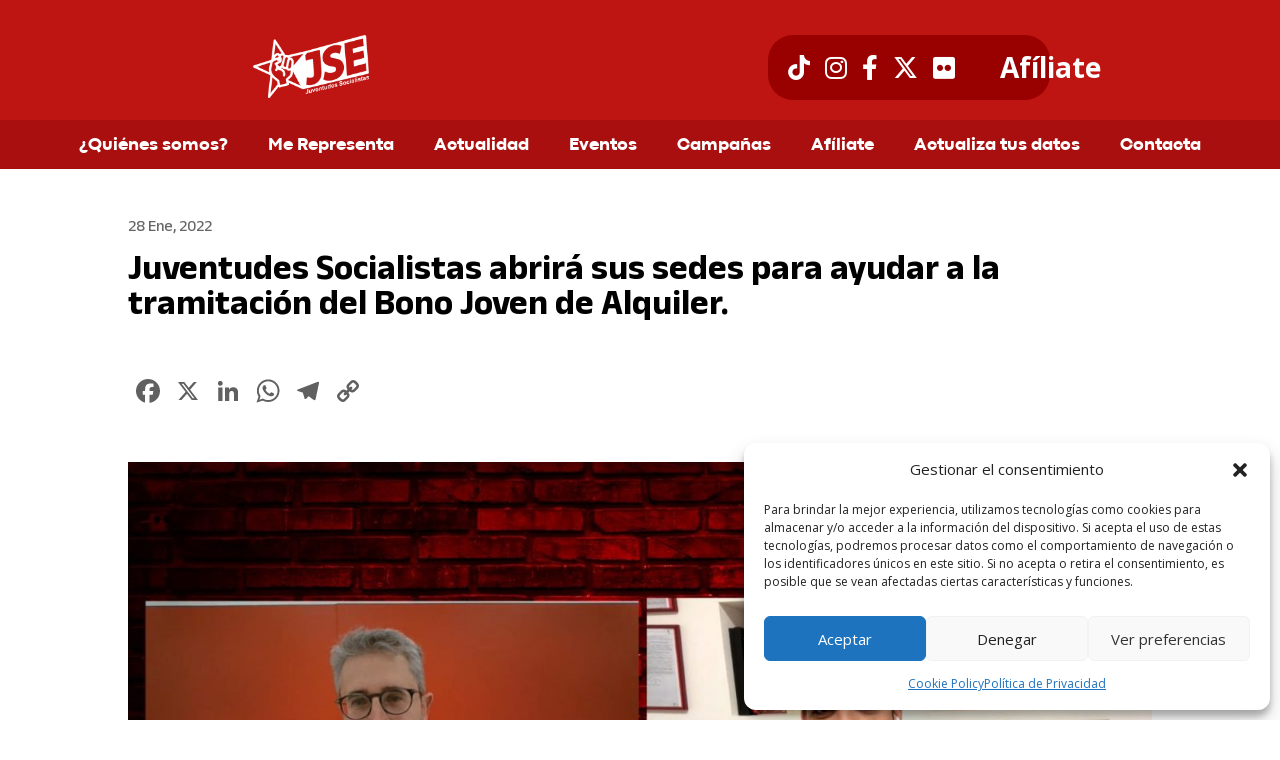

--- FILE ---
content_type: text/css
request_url: https://www.jse.org/wp-content/et-cache/global/et-divi-customizer-global.min.css?ver=1759795574
body_size: 23154
content:
body,.et_pb_column_1_2 .et_quote_content blockquote cite,.et_pb_column_1_2 .et_link_content a.et_link_main_url,.et_pb_column_1_3 .et_quote_content blockquote cite,.et_pb_column_3_8 .et_quote_content blockquote cite,.et_pb_column_1_4 .et_quote_content blockquote cite,.et_pb_blog_grid .et_quote_content blockquote cite,.et_pb_column_1_3 .et_link_content a.et_link_main_url,.et_pb_column_3_8 .et_link_content a.et_link_main_url,.et_pb_column_1_4 .et_link_content a.et_link_main_url,.et_pb_blog_grid .et_link_content a.et_link_main_url,body .et_pb_bg_layout_light .et_pb_post p,body .et_pb_bg_layout_dark .et_pb_post p{font-size:14px}.et_pb_slide_content,.et_pb_best_value{font-size:15px}#et_search_icon:hover,.mobile_menu_bar:before,.mobile_menu_bar:after,.et_toggle_slide_menu:after,.et-social-icon a:hover,.et_pb_sum,.et_pb_pricing li a,.et_pb_pricing_table_button,.et_overlay:before,.entry-summary p.price ins,.et_pb_member_social_links a:hover,.et_pb_widget li a:hover,.et_pb_filterable_portfolio .et_pb_portfolio_filters li a.active,.et_pb_filterable_portfolio .et_pb_portofolio_pagination ul li a.active,.et_pb_gallery .et_pb_gallery_pagination ul li a.active,.wp-pagenavi span.current,.wp-pagenavi a:hover,.nav-single a,.tagged_as a,.posted_in a{color:#e2001a}.et_pb_contact_submit,.et_password_protected_form .et_submit_button,.et_pb_bg_layout_light .et_pb_newsletter_button,.comment-reply-link,.form-submit .et_pb_button,.et_pb_bg_layout_light .et_pb_promo_button,.et_pb_bg_layout_light .et_pb_more_button,.et_pb_contact p input[type="checkbox"]:checked+label i:before,.et_pb_bg_layout_light.et_pb_module.et_pb_button{color:#e2001a}.footer-widget h4{color:#e2001a}.et-search-form,.nav li ul,.et_mobile_menu,.footer-widget li:before,.et_pb_pricing li:before,blockquote{border-color:#e2001a}.et_pb_counter_amount,.et_pb_featured_table .et_pb_pricing_heading,.et_quote_content,.et_link_content,.et_audio_content,.et_pb_post_slider.et_pb_bg_layout_dark,.et_slide_in_menu_container,.et_pb_contact p input[type="radio"]:checked+label i:before{background-color:#e2001a}a{color:#e2001a}.et_secondary_nav_enabled #page-container #top-header{background-color:#e2001a!important}#et-secondary-nav li ul{background-color:#e2001a}#top-menu li a{font-size:20px}body.et_vertical_nav .container.et_search_form_container .et-search-form input{font-size:20px!important}#top-menu li.current-menu-ancestor>a,#top-menu li.current-menu-item>a,#top-menu li.current_page_item>a{color:#e2001a}#main-footer{background-color:rgba(191,21,18,0.85)}#main-footer .footer-widget h4,#main-footer .widget_block h1,#main-footer .widget_block h2,#main-footer .widget_block h3,#main-footer .widget_block h4,#main-footer .widget_block h5,#main-footer .widget_block h6{color:#e2001a}.footer-widget li:before{border-color:#e2001a}.bottom-nav,.bottom-nav a,.bottom-nav li.current-menu-item a{color:#ffffff}#et-footer-nav .bottom-nav li.current-menu-item a{color:#e02b20}#footer-bottom{background-color:#bf1512}#footer-info,#footer-info a{color:#ffffff}#footer-bottom .et-social-icon a{color:#ffffff}body.home-posts #left-area .et_pb_post .post-meta,body.archive #left-area .et_pb_post .post-meta,body.search #left-area .et_pb_post .post-meta,body.single #left-area .et_pb_post .post-meta{line-height:1.9em}body.home-posts #left-area .et_pb_post h2,body.archive #left-area .et_pb_post h2,body.search #left-area .et_pb_post h2,body.single .et_post_meta_wrapper h1{line-height:1.2em}body.home-posts #left-area .et_pb_post h2,body.archive #left-area .et_pb_post h2,body.search #left-area .et_pb_post h2,body.single .et_post_meta_wrapper h1{font-weight:bold;font-style:normal;text-transform:none;text-decoration:none}@media only screen and (min-width:981px){.et_header_style_left #et-top-navigation,.et_header_style_split #et-top-navigation{padding:95px 0 0 0}.et_header_style_left #et-top-navigation nav>ul>li>a,.et_header_style_split #et-top-navigation nav>ul>li>a{padding-bottom:95px}.et_header_style_split .centered-inline-logo-wrap{width:190px;margin:-190px 0}.et_header_style_split .centered-inline-logo-wrap #logo{max-height:190px}.et_pb_svg_logo.et_header_style_split .centered-inline-logo-wrap #logo{height:190px}.et_header_style_centered #top-menu>li>a{padding-bottom:34px}.et_header_style_slide #et-top-navigation,.et_header_style_fullscreen #et-top-navigation{padding:86px 0 86px 0!important}.et_header_style_centered #main-header .logo_container{height:190px}#logo{max-height:80%}.et_pb_svg_logo #logo{height:80%}.et_header_style_centered.et_hide_primary_logo #main-header:not(.et-fixed-header) .logo_container,.et_header_style_centered.et_hide_fixed_logo #main-header.et-fixed-header .logo_container{height:34.2px}.et_header_style_left .et-fixed-header #et-top-navigation,.et_header_style_split .et-fixed-header #et-top-navigation{padding:95px 0 0 0}.et_header_style_left .et-fixed-header #et-top-navigation nav>ul>li>a,.et_header_style_split .et-fixed-header #et-top-navigation nav>ul>li>a{padding-bottom:95px}.et_header_style_centered header#main-header.et-fixed-header .logo_container{height:190px}.et_header_style_split #main-header.et-fixed-header .centered-inline-logo-wrap{width:190px;margin:-190px 0}.et_header_style_split .et-fixed-header .centered-inline-logo-wrap #logo{max-height:190px}.et_pb_svg_logo.et_header_style_split .et-fixed-header .centered-inline-logo-wrap #logo{height:190px}.et_header_style_slide .et-fixed-header #et-top-navigation,.et_header_style_fullscreen .et-fixed-header #et-top-navigation{padding:86px 0 86px 0!important}.et_fixed_nav #page-container .et-fixed-header#top-header{background-color:#e2001a!important}.et_fixed_nav #page-container .et-fixed-header#top-header #et-secondary-nav li ul{background-color:#e2001a}.et-fixed-header #top-menu li.current-menu-ancestor>a,.et-fixed-header #top-menu li.current-menu-item>a,.et-fixed-header #top-menu li.current_page_item>a{color:#e2001a!important}}@media only screen and (min-width:1350px){.et_pb_row{padding:27px 0}.et_pb_section{padding:54px 0}.single.et_pb_pagebuilder_layout.et_full_width_page .et_post_meta_wrapper{padding-top:81px}.et_pb_fullwidth_section{padding:0}}h1,h1.et_pb_contact_main_title,.et_pb_title_container h1{font-size:26px}h2,.product .related h2,.et_pb_column_1_2 .et_quote_content blockquote p{font-size:22px}h3{font-size:18px}h4,.et_pb_circle_counter h3,.et_pb_number_counter h3,.et_pb_column_1_3 .et_pb_post h2,.et_pb_column_1_4 .et_pb_post h2,.et_pb_blog_grid h2,.et_pb_column_1_3 .et_quote_content blockquote p,.et_pb_column_3_8 .et_quote_content blockquote p,.et_pb_column_1_4 .et_quote_content blockquote p,.et_pb_blog_grid .et_quote_content blockquote p,.et_pb_column_1_3 .et_link_content h2,.et_pb_column_3_8 .et_link_content h2,.et_pb_column_1_4 .et_link_content h2,.et_pb_blog_grid .et_link_content h2,.et_pb_column_1_3 .et_audio_content h2,.et_pb_column_3_8 .et_audio_content h2,.et_pb_column_1_4 .et_audio_content h2,.et_pb_blog_grid .et_audio_content h2,.et_pb_column_3_8 .et_pb_audio_module_content h2,.et_pb_column_1_3 .et_pb_audio_module_content h2,.et_pb_gallery_grid .et_pb_gallery_item h3,.et_pb_portfolio_grid .et_pb_portfolio_item h2,.et_pb_filterable_portfolio_grid .et_pb_portfolio_item h2{font-size:15px}h5{font-size:13px}h6{font-size:12px}.et_pb_slide_description .et_pb_slide_title{font-size:39px}.et_pb_gallery_grid .et_pb_gallery_item h3,.et_pb_portfolio_grid .et_pb_portfolio_item h2,.et_pb_filterable_portfolio_grid .et_pb_portfolio_item h2,.et_pb_column_1_4 .et_pb_audio_module_content h2{font-size:13px}body #page-container #sidebar{width:33%}body #page-container #left-area{width:67%}.et_right_sidebar #main-content .container:before{right:33%!important}.et_left_sidebar #main-content .container:before{left:33%!important}.hidden-victor-camino,.hidden-ada-santana,.hidden-pepe-mercadal,.hidden-ferran-verdejo,.hidden-francisco-diaz,.hidden-jan-pomes,.hidden-mario-soler,.parlamentos-autonomicos,.hidden-alicia-perez,.hidden-javier-guardiola,.hidden-raquel-barahona,.hidden-kevin-lucero,.hidden-kevin-lucero-2,.hidden-ares-fernandez,.hidden-benjami-mompo,.hidden-miguel-ortega,.hidden-alicia-homs,.hidden-opciones-organos-federales,.hidden-oriol-almiron,.hidden-jonay-quintero,.hidden-cristina-martinez,.hidden-fatima-torrado,.hidden-maria-dolores-ruiz,.hidden-raquel-marin,.hidden-adrian-fernandez,.hidden-itxaso-sanchez,.hidden-juan-andres-torres,.hidden-sabrin-arabi,.hidden-christian-soriano,.hidden-jaime-rodriguez,.hidden-pablo-gonzalez,.hidden-alba-muro,.hidden-angel-fernandez,.hidden-celia-bustamante,.hidden-lydia-teran,.hidden-marcos-agudo,.hidden-paloma-palacio,.hidden-andres-arias,.hidden-angel-rodriguez,.hidden-cristina-gonzalez,.hidden-daniel_alfonso,.hidden-hector-alegre,.hidden-elena-sanchez,.hidden-rosa-sanchez,.hidden-ana-belen-perez,.hidden-antonio-ruiz,.hidden-carolina-martinez,.hidden-juan-jose-lopez,.hidden-alejandro-lopez,.hidden-alejandro-garcia,.hidden-jaime-alaiga,.hidden-julen-eneriz,.hidden-miguel-matellanes,.hidden-alessandra-del-monaco,.hidden-andres-villa,.hidden-angela-vaquero,.hidden-diego-trueba,.hidden-athir-quannouni,.hidden-bruno-garrido,.hidden-carlos-vallecillos,.hidden-david-jimenez,.hidden-diego-santos,.hidden-david-martinez,.hidden-enrique-del-olmo,.hidden-ismael-cardona,.hidden-jorge-martinez,.hidden-jose-alberto-gonzalez,.hidden-luis-miguel-cuellar,.hidden-maria-caso,.hidden-marina-morcillo,.hidden-nerea-liquete,.hidden-sara-sanchez,.hidden-juan-miguel-lopez,.hidden-rafael-coloma,.hidden-itziar-lafita,.hidden-blanca-silvestre,.hidden-jorge-ribes,.hidden-juan-huguet,.hidden-tomas-minguez,.hidden-rafael-lluch,.hidden-alejandro-morales,.hidden-david-barbancho,.hidden-victor-leal,.hidden-eugenio-ruiz,.hidden-gonzalo-moya,.hidden-nerea-gimeno,.hidden-ivan-egea,.hidden-francisco-jose-hidalgo,.hidden-sergio-ortiz,.hidden-lara-guadix,.hidden-raul-martinez,.hidden-victor-herrera,.hidden-mario-galan,.hidden-cristina-nunez,.hidden-irene-carmena,.hidden-julen-calleja,.hidden-inaxio-illarramendi,.hidden-maria-nanclares,.hidden-jaime-villalba,.hidden-marta-agueda,.hidden-riduan-moh,.hidden-monica-lopez,.hidden-francisco-gomez,.hidden-manuel-diez,.hidden-claudia-piraces,.hidden-alba-sanchez,.hidden-jorge-martinez,.hidden-miguel-lozano,.hidden-andrea-rodriguez,.hidden-adrian-camacho,.hidden-carlos-carrion,.hidden-carlos-gonzalez,.hidden-david-godoy,.hidden-maria-lozano,.hidden-jose-antonio-gonzalez,.hidden-alejandro-rocha,.hidden-diana-hernandez,.hidden-estefani-michelle-marquez,.hidden-airam-estefany-alvarez,.hidden-alana-chinea,.hidden-eladio-jesus-hernandez,.hidden-jesus-reveron,.hidden-rebeca-toste,.hidden-reina-rodriguez,.hidden-andrea-zapata,.hidden-david-gonzalez,.hidden-carlos-fernandez,.hidden-monica-serrano-limon,.hidden-enrique-carreras-fresno,.hidden-mairena-martinez-gomez,.hidden-juan-francisco-garrido-egea,.hidden-tania-maria-yelamos-sanchez,.hidden-rocio-fernandez-rodriguez,.hidden-paula-fernandez-pecino,.hidden-jose-manuel-reifs-miranda,.hidden-carmen-porras-moreno,.hidden-javier-ramirez,.hidden-andrea-quirantes,.hidden-marta-domene-martinez,.hidden-laura-gonzalez-jimenez,.hidden-fernando-vega-ramirez,.hidden-federico-diaz-torres,.hidden-gabriel-fabregat-barrangan,.hidden-alonso-sanchez-garcia,.hidden-jesus-chacon-castro,.hidden-jorge-ibanez,.hidden-daniel-perea-gonzalez,.hidden-alba-soria,.hidden-alfonso-valdivia-barranco,.hidden-javier-arenas,.hidden-javier-carrellan-camacho,.hidden-francisco-manuel-luque-martinez,.hidden-manuel-jesus-caravaca,.hidden-ines-martinez-sotomayor,.hidden-juan-jose-del-rio-mera,.hidden-alejandro-garcia-ruiz,.hidden-maria-agudo,.hidden-roberto-rodriguez,.hidden-rocio-marquez-dominguez,.hidden-cristina-garcia-acosta,.hidden-jose-manuel-iglesias-espina,.hidden-alejandra-paricio-guzman,.hidden-leonor-carrasco-vazquez,.hidden-veronica-dominguez-garcia,.hidden-maria-del-carmen-poza-martinez,.hidden-francisco-velasco-escibano,.hidden-ainhoa-caravaca-collados,.hidden-maria-dolores-pardo-suares,.hidden-noelia-rodriguez-garrido,.hidden-moises-torres-diaz,.hidden-pablo-jose-ruz-olivan,.hidden-teresa-liebana-liebana,.hidden-andrea-alcantara-carrillo,.hidden-manuel-jesus-relano-montoro,.hidden-valentin-poza-cozar,.hidden-javier-diaz-lopez,.hidden-lazaro-martin-gutierrez,.hidden-laura-vilches-moreno,.hidden-ana-isabel-ruiz-ruiz,.hidden-raul-martinez-moreno,.hidden-ana-villarejo-gil,.hidden-nerea-marin-jimenez,.hidden-antonio-jose-alemany-rodriguez,.hidden-juan-pino-godrid,.hidden-paula-fuster-santos,.hidden-maria-tenorio-santana,.hidden-jose-manuel-contreras-diaz,.hidden-jose-angel-amuedo-mateos,.hidden-manuel-calderon-garrote,.hidden-juan-antonio-romero-granado,.hidden-maria-del-carmen-berraquero-parrado,.hidden-angel-espinosa,.hidden-angela-roldan-bonilla,.hidden-isabel-maria-delgado,.hidden-manuel-salvat-de-los-santos,.hidden-santiago-limon-cerpa,.hidden-manuel-marin-barrios,.hidden-antonio-lara-falcon,.hidden-marco-sanchez-jimenez,.hidden-gabriel-blanco{visibility:hidden;position:relative;width:100%;z-index:5000;transition:opacity 0.3s ease;opacity:0}.hidden-ada-santana.show,.hidden-pepe-mercadal.show,.hidden-ferran-verdejo.show,.hidden-francisco-diaz.show,.hidden-jan-pomes.show,.hidden-mario-soler.show,.parlamentos-autonomicos.show,.hidden-alicia-perez.show,.hidden-javier-guardiola.show,.hidden-raquel-barahona.show,.hidden-kevin-lucero.show,.hidden-kevin-lucero-2.show,.hidden-ares-fernandez.show,.hidden-benjami-mompo.show,.hidden-miguel-ortega.show,.hidden-alicia-homs.show,.hidden-opciones-organos-federales.show,.hidden-oriol-almiron.show,.hidden-jonay-quintero.show,.hidden-gabriel-blanco.show{padding-top:120px;visibility:visible;opacity:1}.hidden-victor-camino.show{padding-top:160px;visibility:visible;opacity:1}.hidden-cristina-martinez.show,.hidden-fatima-torrado.show,.hidden-maria-dolores-ruiz.show,.hidden-raquel-marin.show,.hidden-adrian-fernandez.show,.hidden-itxaso-sanchez.show,.hidden-juan-andres-torres.show,.hidden-sabrin-arabi.show,.hidden-christian-soriano.show,.hidden-jaime-rodriguez.show,.hidden-pablo-gonzalez.show,.hidden-alba-muro.show,.hidden-angel-fernandez.show,.hidden-celia-bustamante.show,.hidden-lydia-teran.show,.hidden-marcos-agudo.show,.hidden-paloma-palacio.show,.hidden-andres-arias.show,.hidden-angel-rodriguez.show,.hidden-cristina-gonzalez.show,.hidden-daniel_alfonso.show,.hidden-hector-alegre.show,.hidden-elena-sanchez.show,.hidden-rosa-sanchez.show,.hidden-ana-belen-perez.show,.hidden-antonio-ruiz.show,.hidden-carolina-martinez.show,.hidden-juan-jose-lopez.show,.hidden-alejandro-lopez.show,.hidden-alejandro-garcia.show,.hidden-jaime-alaiga.show,.hidden-julen-eneriz.show,.hidden-miguel-matellanes.show,.hidden-alessandra-del-monaco.show,.hidden-andres-villa.show,.hidden-angela-vaquero.show,.hidden-hector-alegre.show,.hidden-diego-trueba.show,.hidden-alba-muro.show,.hidden-athir-quannouni.show,.hidden-bruno-garrido.show,.hidden-carlos-vallecillos.show,.hidden-david-jimenez.show,.hidden-diego-santos.show,.hidden-david-martinez.show,.hidden-enrique-del-olmo.show,.hidden-ismael-cardona.show,.hidden-jorge-martinez.show,.hidden-jose-alberto-gonzalez.show,.hidden-luis-miguel-cuellar.show,.hidden-maria-caso.show,.hidden-marina-morcillo.show,.hidden-nerea-liquete.show,.hidden-sara-sanchez.show,.hidden-juan-miguel-lopez.show,.hidden-rafael-coloma.show,.hidden-itziar-lafita.show,.hidden-blanca-silvestre.show,.hidden-jorge-ribes.show,.hidden-juan-huguet.show,.hidden-tomas-minguez.show,.hidden-rafael-lluch.show,.hidden-alejandro-morales.show,.hidden-david-barbancho.show,.hidden-victor-leal.show,.hidden-eugenio-ruiz.show,.hidden-gonzalo-moya.show,.hidden-nerea-gimeno.show,.hidden-ivan-egea.show,.hidden-francisco-jose-hidalgo.show,.hidden-sergio-ortiz.show,.hidden-lara-guadix.show,.hidden-raul-martinez.show,.hidden-victor-herrera.show,.hidden-mario-galan.show,.hidden-cristina-nunez.show,.hidden-irene-carmena.show,.hidden-julen-calleja.show,.hidden-inaxio-illarramendi.show,.hidden-maria-nanclares.show,.hidden-jaime-villalba.show,.hidden-marta-agueda.show,.hidden-riduan-moh.show,.hidden-monica-lopez.show,.hidden-francisco-gomez.show,.hidden-manuel-diez.show,.hidden-claudia-piraces.show,.hidden-alba-sanchez.show,.hidden-jorge-martinez.show,.hidden-miguel-lozano.show,.hidden-andrea-rodriguez.show,.hidden-adrian-camacho.show,.hidden-carlos-carrion.show,.hidden-carlos-gonzalez.show,.hidden-david-godoy.show,.hidden-maria-lozano.show,.hidden-jose-antonio-gonzalez.show,.hidden-alejandro-rocha.show,.hidden-diana-hernandez.show,.hidden-estefani-michelle-marquez.show,.hidden-airam-estefany-alvarez.show,.hidden-alana-chinea.show,.hidden-eladio-jesus-hernandez.show,.hidden-jesus-reveron.show,.hidden-rebeca-toste.show,.hidden-reina-rodriguez.show,.hidden-andrea-zapata.show,.hidden-david-gonzalez.show,.hidden-carlos-fernandez.show,.hidden-monica-serrano-limon.show,.hidden-enrique-carreras-fresno.show,.hidden-mairena-martinez-gomez.show,.hidden-juan-francisco-garrido-egea.show,.hidden-tania-maria-yelamos-sanchez.show,.hidden-rocio-fernandez-rodriguez.show,.hidden-paula-fernandez-pecino.show,.hidden-jose-manuel-reifs-miranda.show,.hidden-carmen-porras-moreno.show,.hidden-javier-ramirez.show,.hidden-andrea-quirantes.show,.hidden-marta-domene-martinez.show,.hidden-laura-gonzalez-jimenez.show,.hidden-fernando-vega-ramirez.show,.hidden-federico-diaz-torres.show,.hidden-gabriel-fabregat-barrangan.show,.hidden-alonso-sanchez-garcia.show,.hidden-jesus-chacon-castro.show,.hidden-jorge-ibanez.show,.hidden-daniel-perea-gonzalez.show,.hidden-alba-soria.show,.hidden-alfonso-valdivia-barranco.show,.hidden-javier-arenas.show,.hidden-javier-carrellan-camacho.show,.hidden-francisco-manuel-luque-martinez.show,.hidden-manuel-jesus-caravaca.show,.hidden-ines-martinez-sotomayor.show,.hidden-juan-jose-del-rio-mera.show,.hidden-alejandro-garcia-ruiz.show,.hidden-maria-agudo.show,.hidden-roberto-rodriguez.show,.hidden-rocio-marquez-dominguez.show,.hidden-cristina-garcia-acosta.show,.hidden-jose-manuel-iglesias-espina.show,.hidden-alejandra-paricio-guzman.show,.hidden-leonor-carrasco-vazquez.show,.hidden-veronica-dominguez-garcia.show,.hidden-maria-del-carmen-poza-martinez.show,.hidden-francisco-velasco-escibano.show,.hidden-ainhoa-caravaca-collados.show,.hidden-maria-dolores-pardo-suares.show,.hidden-noelia-rodriguez-garrido.show,.hidden-moises-torres-diaz.show,.hidden-pablo-jose-ruz-olivan.show,.hidden-teresa-liebana-liebana.show,.hidden-andrea-alcantara-carrillo.show,.hidden-manuel-jesus-relano-montoro.show,.hidden-valentin-poza-cozar.show,.hidden-javier-diaz-lopez.show,.hidden-lazaro-martin-gutierrez.show,.hidden-laura-vilches-moreno.show,.hidden-ana-isabel-ruiz-ruiz.show,.hidden-raul-martinez-moreno.show,.hidden-ana-villarejo-gil.show,.hidden-nerea-marin-jimenez.show,.hidden-antonio-jose-alemany-rodriguez.show,.hidden-juan-pino-godrid.show,.hidden-paula-fuster-santos.show,.hidden-maria-tenorio-santana.show,.hidden-jose-manuel-contreras-diaz.show,.hidden-jose-angel-amuedo-mateos.show,.hidden-manuel-calderon-garrote.show,.hidden-juan-antonio-romero-granado.show,.hidden-maria-del-carmen-berraquero-parrado.show,.hidden-angel-espinosa.show,.hidden-angela-roldan-bonilla.show,.hidden-isabel-maria-delgado.show,.hidden-manuel-salvat-de-los-santos.show,.hidden-santiago-limon-cerpa.show,.hidden-manuel-marin-barrios.show,.hidden-antonio-lara-falcon.show,.hidden-marco-sanchez-jimenez.show,.hidden-minerva-calderon-castano.show,.hidden-paula-montero-bonilla.show,.hidden-francisco-jose-soto.show{padding-top:50px;visibility:visible;opacity:1}.hidden-options-vivienda,.hidden-options-empleo,.hidden-options-lgtbi,.hidden-options-feminismo,.hidden-options-saludmental,.opciones-educa{display:none;position:relative;width:100%;z-index:1000;transition:all 0.3s ease}.parlamentos-autonomicos2,.parlamentos-autonomicos_movil{display:none;position:absolute;width:100%;z-index:1000}.hidden-options-vivienda.visible,.hidden-options-empleo.visible,.hidden-options-lgtbi.visible,.hidden-options-feminismo.visible,.hidden-options-saludmental.visible,.opciones-educa.visible{display:block}.parlamentos-autonomicos2 a,.parlamentos-autonomicos_movil a{display:block;width:100%}@media (max-width:1400px){.et_pb_text_inner h2{font-size:6rem;line-height:0.8}.et_pb_text_inner h3{font-size:4rem;line-height:0.2}}@media (max-width:768px){.et_pb_text_inner h2{font-size:3rem;line-height:0.8}.et_pb_text_inner h3{font-size:2.5rem;line-height:0.2}}@media only screen and (max-width:980px){.endos .et_pb_column{width:50%!important}.entres .et_pb_column{width:33.33%!important}.encuatro .et_pb_column{width:25%!important}}body .gform_wrapper .gfield input[type="text"],body .gform_wrapper .gfield input[type="email"],body .gform_wrapper .gfield input[type="tel"],body .gform_wrapper .gfield input[type="url"],body .gform_wrapper .gfield select,body .gform_wrapper .gfield textarea{height:45px!important;width:100%!important;border:1px solid #ccc!important;padding:18px 25px!important;border-radius:5px!important;box-sizing:border-box!important}body .gform_wrapper .gfield select{height:auto!important;padding:10px!important;margin-top:13px!important}body .gform_wrapper .gfield_label{margin-bottom:5px;display:block}@media (max-width:768px){body .gform_wrapper .gfield input[type="text"],body .gform_wrapper .gfield input[type="email"],body .gform_wrapper .gfield input[type="tel"],body .gform_wrapper .gfield input[type="url"],body .gform_wrapper .gfield select,body .gform_wrapper .gfield textarea{width:100%!important;font-size:16px}}body .gform_wrapper .gform_footer .gform_button{background-color:#d71920!important;color:#ffffff!important;padding:12px 25px!important;border-radius:5px!important;border:none!important;font-size:16px!important;cursor:pointer!important;transition:background-color 0.3s ease!important}body .gform_wrapper .gform_footer .gform_button:hover{background-color:#b51717!important}body .gform_wrapper .gform_footer .gform_button{box-shadow:0 4px 6px rgba(0,0,0,0.1)!important}body .gform_wrapper .gform_footer .gform_button:hover{box-shadow:0 6px 8px rgba(0,0,0,0.15)!important}.social-icons{display:flex;justify-content:center;margin-bottom:8px;margin-top:-5px}.social-icon{color:#bf1512;font-size:22px;margin-right:15px;transition:color 0.3s ease}.social-icon:last-child{margin-right:0}.social-icon:hover{color:#d00000;transform:scale(1.1)}.social-icon i{display:inline-block;text-align:center}.boton-inf{font-family:'Codec Pro',sans-serif;font-weight:800;white-space:normal;display:inline-block;padding:3px 10px;margin-bottom:15px;border:0px solid #bf1512;border-radius:25px;line-height:1.2!important;font-size:15px;color:#bf1512;background-color:white;transition:all 0.3s ease;text-align:center}.boton-inf:hover{color:white;background-color:#bf1512;border-color:#bf1512}.boton-inf .et_pb_button_icon,.boton-inf:after{display:none}.et_pb_text_inner .email-link{color:#bf1512;font-size:16px;font-weight:bold;text-decoration:none;transition:color 0.3s ease}.et_pb_text_inner .email-link:hover{color:#d00000;text-decoration:underline}.enlace-menu{padding:0 20px!important}@media (max-width:980px){.et_pb_column .et_pb_team_member{width:50%!important;max-width:none!important;margin-left:auto!important;margin-right:auto!important}}@media (max-width:768px){.et_pb_column .et_pb_team_member{width:100%!important;max-width:none!important}}.et_mobile_nav_menu .mobile_menu_bar:before{font-size:60px;right:120px}

--- FILE ---
content_type: text/css
request_url: https://www.jse.org/wp-content/et-cache/8055/et-core-unified-tb-8552-tb-9081-tb-9361-deferred-8055.min.css?ver=1759823533
body_size: 6371
content:
@font-face{font-family:"Code Pro Extrabold New";font-display:swap;src:url("https://www.jse.org/wp-content/uploads/et-fonts/codec-pro-extrabold.ttf") format("truetype")}.et_pb_section_0_tb_header.et_pb_section{padding-top:0px;padding-right:0px;padding-bottom:0px;padding-left:0px;margin-top:0px;margin-bottom:0px;margin-left:0px}.et_pb_row_0_tb_header{background-color:#bf1512}.et_pb_row_0_tb_header.et_pb_row{padding-top:35px!important;padding-bottom:20px!important;padding-top:35px;padding-bottom:20px}.et_pb_row_0_tb_header,body #page-container .et-db #et-boc .et-l .et_pb_row_0_tb_header.et_pb_row,body.et_pb_pagebuilder_layout.single #page-container #et-boc .et-l .et_pb_row_0_tb_header.et_pb_row,body.et_pb_pagebuilder_layout.single.et_full_width_page #page-container #et-boc .et-l .et_pb_row_0_tb_header.et_pb_row{width:100%;max-width:2560px}.et_pb_image_0_tb_header{padding-top:0px;padding-bottom:0px;margin-top:0px!important;margin-bottom:0px!important;margin-left:33%!important;text-align:left;margin-left:0}@media only screen and (min-width:981px){.et_pb_image_0_tb_header{width:15%}}@media only screen and (max-width:980px){.et_pb_image_0_tb_header{margin-top:0px!important;margin-bottom:10px!important;width:27%;text-align:center;margin-left:auto;margin-right:auto}.et_pb_image_0_tb_header .et_pb_image_wrap img{width:auto}.et_pb_image_0_tb_header.et_pb_module{margin-left:auto!important;margin-right:auto!important}}@media only screen and (max-width:767px){.et_pb_image_0_tb_header{margin-top:0px!important;margin-bottom:-34px!important;width:40%;text-align:left;margin-left:0}.et_pb_image_0_tb_header .et_pb_image_wrap img{width:auto}.et_pb_code_0_tb_header{margin-top:50px!important;margin-left:15px!important}.et_pb_image_0_tb_header.et_pb_module{margin-left:auto!important;margin-right:auto!important}}@font-face{font-family:"Code Pro Extrabold New";font-display:swap;src:url("https://www.jse.org/wp-content/uploads/et-fonts/codec-pro-extrabold.ttf") format("truetype")}@font-face{font-family:"Code Pro Extrabold New";font-display:swap;src:url("https://www.jse.org/wp-content/uploads/et-fonts/codec-pro-extrabold.ttf") format("truetype")}.et_pb_section_0_tb_footer.et_pb_section,.et_pb_section_1_tb_footer.et_pb_section{padding-top:0px;padding-bottom:0px;margin-top:0px;margin-bottom:0px}.et_pb_row_0_tb_footer,.et_pb_row_1_tb_footer,.et_pb_row_2_tb_footer,.et_pb_row_3_tb_footer,.et_pb_row_4_tb_footer{background-color:#bf1512}.et_pb_row_0_tb_footer.et_pb_row,.et_pb_row_3_tb_footer.et_pb_row,.et_pb_row_4_tb_footer.et_pb_row{padding-top:20px!important;padding-bottom:2px!important;margin-top:0px!important;margin-bottom:0px!important;padding-top:20px;padding-bottom:2px}.et_pb_row_0_tb_footer,body #page-container .et-db #et-boc .et-l .et_pb_row_0_tb_footer.et_pb_row,body.et_pb_pagebuilder_layout.single #page-container #et-boc .et-l .et_pb_row_0_tb_footer.et_pb_row,body.et_pb_pagebuilder_layout.single.et_full_width_page #page-container #et-boc .et-l .et_pb_row_0_tb_footer.et_pb_row,.et_pb_row_1_tb_footer,body #page-container .et-db #et-boc .et-l .et_pb_row_1_tb_footer.et_pb_row,body.et_pb_pagebuilder_layout.single #page-container #et-boc .et-l .et_pb_row_1_tb_footer.et_pb_row,body.et_pb_pagebuilder_layout.single.et_full_width_page #page-container #et-boc .et-l .et_pb_row_1_tb_footer.et_pb_row,.et_pb_row_2_tb_footer,body #page-container .et-db #et-boc .et-l .et_pb_row_2_tb_footer.et_pb_row,body.et_pb_pagebuilder_layout.single #page-container #et-boc .et-l .et_pb_row_2_tb_footer.et_pb_row,body.et_pb_pagebuilder_layout.single.et_full_width_page #page-container #et-boc .et-l .et_pb_row_2_tb_footer.et_pb_row,.et_pb_row_3_tb_footer,body #page-container .et-db #et-boc .et-l .et_pb_row_3_tb_footer.et_pb_row,body.et_pb_pagebuilder_layout.single #page-container #et-boc .et-l .et_pb_row_3_tb_footer.et_pb_row,body.et_pb_pagebuilder_layout.single.et_full_width_page #page-container #et-boc .et-l .et_pb_row_3_tb_footer.et_pb_row,.et_pb_row_4_tb_footer,body #page-container .et-db #et-boc .et-l .et_pb_row_4_tb_footer.et_pb_row,body.et_pb_pagebuilder_layout.single #page-container #et-boc .et-l .et_pb_row_4_tb_footer.et_pb_row,body.et_pb_pagebuilder_layout.single.et_full_width_page #page-container #et-boc .et-l .et_pb_row_4_tb_footer.et_pb_row{width:100%;max-width:2560px}.et_pb_text_0_tb_footer.et_pb_text,.et_pb_text_0_tb_footer.et_pb_text a,.et_pb_text_1_tb_footer.et_pb_text a,.et_pb_text_2_tb_footer.et_pb_text a,.et_pb_text_3_tb_footer.et_pb_text a,.et_pb_text_4_tb_footer.et_pb_text,.et_pb_text_4_tb_footer.et_pb_text a{color:#FFFFFF!important}.et_pb_text_0_tb_footer{font-family:'Anek Gujarati',Helvetica,Arial,Lucida,sans-serif;font-weight:600;font-size:18px;padding-top:0px!important;padding-bottom:0px!important;padding-left:15px!important;margin-top:1px!important;margin-bottom:0px!important}.et_pb_text_0_tb_footer a,.et_pb_text_4_tb_footer a{font-family:'Anek Gujarati',Helvetica,Arial,Lucida,sans-serif;font-size:18px}.et_pb_code_0_tb_footer,.et_pb_code_1_tb_footer{padding-top:0px;padding-right:0px;padding-bottom:0px;padding-left:0px;margin-top:0px!important;margin-right:0px!important;margin-bottom:0px!important;margin-left:0px!important}.et_pb_text_1_tb_footer a{font-family:'Anek Gujarati',Helvetica,Arial,Lucida,sans-serif}.et_pb_text_1_tb_footer{padding-top:0px!important;padding-bottom:0px!important;padding-left:15px!important;margin-top:0px!important;margin-bottom:0px!important}.et_pb_row_1_tb_footer.et_pb_row,.et_pb_row_2_tb_footer.et_pb_row{padding-top:10px!important;padding-bottom:10px!important;margin-top:0px!important;margin-bottom:0px!important;padding-top:10px;padding-bottom:10px}.et_pb_text_2_tb_footer a,.et_pb_text_3_tb_footer a{font-family:'Anek Gujarati',Helvetica,Arial,Lucida,sans-serif;text-align:center}.et_pb_text_2_tb_footer,.et_pb_text_3_tb_footer{padding-top:0px!important;padding-bottom:0px!important;margin-top:0px!important;margin-bottom:0px!important}.et_pb_text_4_tb_footer{font-family:'Anek Gujarati',Helvetica,Arial,Lucida,sans-serif;font-weight:600;font-size:18px;padding-top:0px!important;padding-bottom:0px!important;margin-top:1px!important;margin-bottom:0px!important}@media only screen and (min-width:981px){.et_pb_section_1_tb_footer{display:none!important}}@media only screen and (min-width:768px) and (max-width:980px){.et_pb_section_0_tb_footer{display:none!important}}@media only screen and (max-width:767px){.et_pb_section_0_tb_footer{display:none!important}.et_pb_code_0_tb_footer{margin-top:50px!important;margin-left:25px!important}.et_pb_code_1_tb_footer{margin-left:25px!important}}